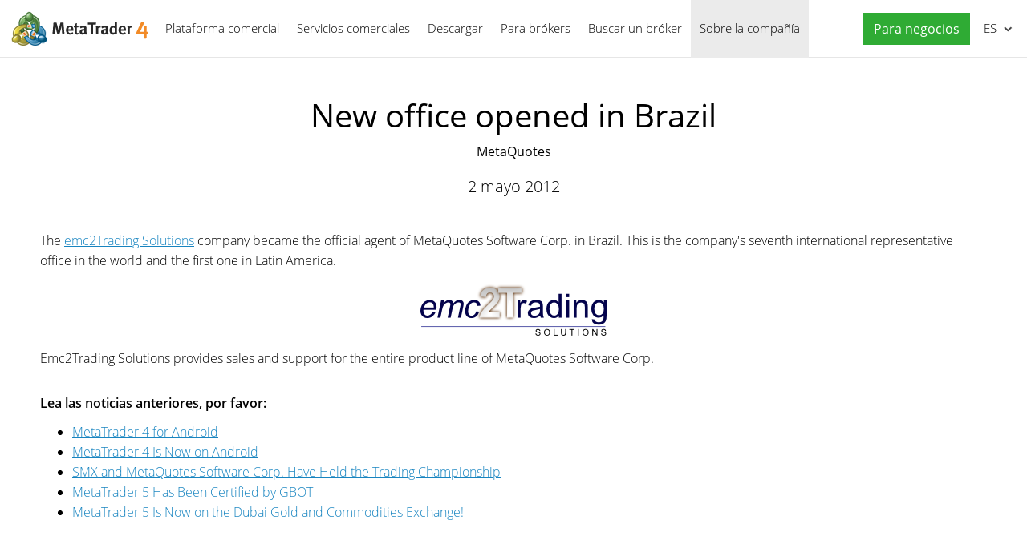

--- FILE ---
content_type: text/html; charset=utf-8
request_url: https://www.metatrader4.com/es/company/31
body_size: 4425
content:

<!DOCTYPE html>
<html lang="es">
<head>
    <meta http-equiv="X-UA-Compatible" content="IE=edge">
    <meta http-equiv="Content-Type" content="text/html; charset=utf-8">
    <title>New office opened in Brazil - MetaQuotes - sobre la compa&#241;&#237;a</title>
    <meta name="description" content="emc2Trading Solutions becomes the company&#39;s official agent in Brazil. - New office opened in Brazil - Sobre la compañía MetaQuotes">
    <meta property="og:url" content="https://www.metatrader4.com/es/company/31">
    <meta property="og:title" content="New office opened in Brazil">
    <meta property="og:description" content="emc2Trading Solutions becomes the company&#39;s official agent in Brazil.">
    <meta property="og:image" content="https://www.metatrader4.com/i/metatrader-4-logo-og.png">
    <meta property="og:type" content="article">
    <meta name="format-detection" content="telephone=no">
    <meta http-equiv="x-dns-prefetch-control" content="on" />
    <link rel="shortcut icon" href="/favicon.ico">
    
    <link rel="apple-touch-icon" href="/i/favicons/apple-touch-icon.png">
    <link rel="apple-touch-icon" href="/i/favicons/apple-touch-icon-precomposed.png">
    <link rel="apple-touch-icon" type="image/png" href="/i/favicons/apple-touch-icon-57x57.png" sizes="57x57">
    <link rel="apple-touch-icon" type="image/png" href="/i/favicons/apple-touch-icon-57x57-precomposed.png" sizes="57x57">
    <link rel="apple-touch-icon" type="image/png" href="/i/favicons/apple-touch-icon-60x60.png" sizes="60x60">
    <link rel="apple-touch-icon" type="image/png" href="/i/favicons/apple-touch-icon-60x60-precomposed.png" sizes="60x60">
    <link rel="apple-touch-icon" type="image/png" href="/i/favicons/apple-touch-icon-72x72.png" sizes="72x72">
    <link rel="apple-touch-icon" type="image/png" href="/i/favicons/apple-touch-icon-72x72-precomposed.png" sizes="72x72">
    <link rel="apple-touch-icon" type="image/png" href="/i/favicons/apple-touch-icon-76x76.png" sizes="76x76">
    <link rel="apple-touch-icon" type="image/png" href="/i/favicons/apple-touch-icon-76x76-precomposed.png" sizes="76x76">
    <link rel="apple-touch-icon" type="image/png" href="/i/favicons/apple-touch-icon-114x114.png" sizes="114x114" >
    <link rel="apple-touch-icon" type="image/png" href="/i/favicons/apple-touch-icon-114x114-precomposed.png" sizes="114x114" >
    <link rel="apple-touch-icon" type="image/png" href="/i/favicons/apple-touch-icon-120x120.png" sizes="120x120">
    <link rel="apple-touch-icon" type="image/png" href="/i/favicons/apple-touch-icon-120x120-precomposed.png" sizes="120x120">
    <link rel="apple-touch-icon" type="image/png" href="/i/favicons/apple-touch-icon-144x144.png" sizes="144x144">
    <link rel="apple-touch-icon" type="image/png" href="/i/favicons/apple-touch-icon-144x144-precomposed.png" sizes="144x144">
    <link rel="apple-touch-icon" type="image/png" href="/i/favicons/apple-touch-icon-152x152.png" sizes="152x152">
    <link rel="apple-touch-icon" type="image/png" href="/i/favicons/apple-touch-icon-152x152-precomposed.png" sizes="152x152">
    <link rel="apple-touch-icon" type="image/png" href="/i/favicons/apple-touch-icon-180x180.png" sizes="180x180">
    <link rel="apple-touch-icon" type="image/png" href="/i/favicons/apple-touch-icon-180x180-precomposed.png" sizes="180x180">
    
    <meta name="msapplication-config" content="none"/>
    <link href="/styles/all.dt137ac4a7675.css" type="text/css" rel="stylesheet" media="all">
    
    <!--[if lte IE 9]>
    <style type="text/css">
        html[lang="ja"] .header .menu>li>a{
            letter-spacing: -1.5px;
        }
    </style>
    <![endif]-->
    
    <link rel="canonical" href="https://www.metatrader4.com/es/company/31">
    <link rel="alternate" hreflang="en" href="https://www.metatrader4.com/en/company/31">
    <link rel="alternate" hreflang="es" href="https://www.metatrader4.com/es/company/31">
    <link rel="alternate" hreflang="fr" href="https://www.metatrader4.com/fr/company/31">
    <link rel="alternate" hreflang="ja" href="https://www.metatrader4.com/ja/company/31">
    <link rel="alternate" hreflang="pt" href="https://www.metatrader4.com/pt/company/31">
    <link rel="alternate" hreflang="ru" href="https://www.metatrader4.com/ru/company/31">
    <link rel="alternate" hreflang="zh" href="https://www.metatrader4.com/zh/company/31">
    
    <script type="text/javascript">
        var mqGlobal = {};
        mqGlobal.AddOnLoad = function(callback) {if (!this._onload) this._onload = [];this._onload[this._onload.length] = callback;};
        mqGlobal.AddOnReady = function (callback) { if (!this._onready) this._onready = []; this._onready[this._onready.length] = callback; };
        //---
        var replaceMt4DownloadLink = "https://download.mql5.com/cdn/web/metaquotes.software.corp/mt4/MetaTrader4.pkg.zip?utm_source=www.metatrader4.com&amp;amp;utm_campaign=download.mt4.macos";
        var replaceMt4DownloadLinkUtmSource = "www.metatrader4.com";
        var replaceMt4DownloadLinkUtmCampaign = "download";
        //---
        
        (function(a,e,f,g,b,c,d){a[b]||(a.FintezaCoreObject=b,a[b]=a[b]||function(){(a[b].q=a[b].q||[]).push(arguments)},a[b].l=1*new Date,c=e.createElement(f),d=e.getElementsByTagName(f)[0],c.async=!0,c.defer=!0,c.src=g,d&&d.parentNode&&d.parentNode.insertBefore(c,d))})
          (window,document,"script","/fz/core.js","fz");
        fz("register","website",{id:"qnlhlnetfifwnnfroedbtvafkmshgcbepu",trackLinks:true});
        
    </script>
    
    <script src="/js/all.dt13811caec15.js" defer="defer" type="text/javascript"></script>
    
  

  


</head>

<body itemscope="itemscope" itemtype="https://schema.org/WebPage">


<div class="cover ">
    

    <div class="header ">
        <a href="/es" class="logo"><img srcset="/i/metatrader-4-logo_2x.png 2x" src="/i/metatrader-4-logo.png" width="175" height="47" title="MetaTrader 4" alt="MetaTrader 4"></a>

        <ul class="menu" id="menu" itemscope itemtype="https://schema.org/SiteNavigationElement">
        <li class="menu__item menu__item_main">
            <a href="/es/trading-platform" itemprop="url">Plataforma comercial</a>
            <ul class="menu__dropdown">
                <li><a href="/es/trading-platform">MetaTrader 4</a></li>
                <li><a href="/es/download" itemprop="url">Descargar</a></li>
                <li class="splitted"><a href="/es/trading-platform/forex" itemprop="url">Fórex</a></li>
                <li><a href="/es/trading-platform/orders" itemprop="url">Comercio y órdenes</a></li>
                <li><a href="/es/trading-platform/technical-analysis" itemprop="url">Análisis técnico</a></li>
                <li><a href="/es/trading-platform/alerts-news" itemprop="url">Alertas y Noticias</a></li>
                <li><a href="/es/trading-platform/vps" itemprop="url">Hosting virtual (VPS)</a></li>
                <li><a href="/es/trading-platform/web-trading" itemprop="url">Web trading</a></li>

                <li class="menu__item menu__item_sub">
                    <a href="/es/automated-trading" itemprop="url">Trading algorítmico</a>
                    <ul class="menu__dropdown menu__dropdown_sub">
                        <li><a href="/es/automated-trading">Asesores e indicadores</a></li>
                        <li><a href="/es/automated-trading/robots-indicators" itemprop="url">Dónde conseguir un robot o indicador</a></li>
                        <li><a href="/es/automated-trading/mql4-ide" itemprop="url">Entorno MQL4 IDE</a></li>
                        <li><a href="/es/automated-trading/mql4-programming" itemprop="url">Programación en el lenguaje MQL4</a></li>
                        <li><a href="/es/automated-trading/metaeditor" itemprop="url">Editor de asesores MetaEditor</a></li>
                        <li><a href="/es/automated-trading/strategy-tester" itemprop="url">Simulador de estrategias comerciales</a></li>
                        <li class="splitted"><a href="https://www.mql4.com/en" target="_blank">MQL4.community</a></li>
                    </ul>
                </li>

                <li class="menu__item menu__item_sub">
                    <a href="/es/mobile-trading" itemprop="url">Trading móvil</a>
                    <ul class="menu__dropdown menu__dropdown_sub">
                        <li><a href="/es/mobile-trading">Tecnologías móviles MetaTrader 4</a></li>
                        <li class="splitted"><a href="/es/mobile-trading/iphone-ipad" itemprop="url">MetaTrader 4 iPhone/iPad</a></li>
                        <li><a href="/es/mobile-trading/android" itemprop="url">MetaTrader 4 Android OS</a></li>
                        <li class="splitted"><a href="/es/download" itemprop="url">Descargar</a></li>
                    </ul>
                </li>

                <li class=""><a href="/es/trading-platform/open-demo" itemprop="url">Abrir una cuenta demo</a></li>
                <li class="splitted"><a href="/es/trading-platform/help" itemprop="url">Guía de ayuda de MetaTrader 4</a></li>
                <li><a href="/es/releasenotes" itemprop="url">Últimas actualizaciones</a></li>
            </ul>
        </li><!--


        --><li class="menu__item menu__item_main">
            <a href="/es/market" itemprop="url">Servicios comerciales</a>
            <ul class="menu__dropdown">
                <li class="menu__item menu__item_sub">
                    <a href="/es/market" itemprop="url">Mercado</a>
                    <ul class="menu__dropdown menu__dropdown_sub">
                        <li><a href="/es/market">MetaTrader Market</a></li>
                        <li><a href="/es/market/robots-indicators" itemprop="url">Cómo comprar asesores o indicadores</a></li>
                    </ul>
                </li>

                <li class="menu__item menu__item_sub">
                    <a href="/es/signals" itemprop="url">Señales</a>
                    <ul class="menu__dropdown menu__dropdown_sub">
                        <li><a href="/es/signals">Señales Fórex y Copy Trading</a></li>
                        <li><a href="/es/signals/overview" itemprop="url">Encontrar una señal</a></li>
                        <li><a href="/es/signals/subscribe" itemprop="url">Cómo suscribirse a una señal</a></li>
                        <li><a href="/es/signals/providers" itemprop="url">Cómo convertirse en proveedor</a></li>
                    </ul>
                </li>
            </ul>
        </li><!--

        --><li class="menu__item menu__item_main menu__item menu__item_singled">
               <a href="/es/download" itemprop="url">Descargar</a>
           </li><!--

        --><li class="menu__item menu__item_main">
            <a href="/es/brokers" itemprop="url">Para brókers</a>
            <ul  class="menu__dropdown menu__dropdown_right">
                <li><a href="/es/brokers">MetaTrader 4 para brókeres</a></li>
                <li><a href="/es/brokers/api" itemprop="url">MetaTrader 4 API</a></li>
                <li><a href="/es/brokers/integration-plugins-feeds" itemprop="url">Integraciones, Complementos y Feeds</a></li>
            </ul>
        </li><!--


        --><li class="menu__item menu__item_main menu__item menu__item_singled">
               <a href="/es/find-broker" itemprop="url" id="menu-item-find-broker">Buscar un bróker</a>
           </li><!--

        --><li class="menu__item menu__item_main">
            <a href="/es/company" class='selected' itemprop="url">Sobre la compañía</a>
            <ul class="menu__dropdown menu__dropdown_right">
                <li><a href="/es/company">MetaQuotes Ltd</a></li>
                <li><a href="/es/company/contacts" itemprop="url">Contactos</a></li>
                <li><a href="https://www.metaquotes.net/en/legal" target="_blank">Legal</a></li>
            </ul>
        </li>


        <li class="menu__item menu__item_main menu__item_right menu__item_no-borders menu__item_singled">
            <a href="javascript:void(0)" id="chatBotBtn" class="chatbot-button" role="button" data-fz-event="Site Broker Form Header Request"><span class="button__get-trial">Para negocios</span></a><script type ="text/javascript">mqGlobal.AddOnReady(function () {chatBot.init('chatBotBtn');});</script>
            
        </li>

        </ul>

        <div class="sidebarToggleButton" id="sidebarToggleButton" onclick="Sidebar.Toggle();"><div></div></div>

        <ul class="langmenu" id="langmenu" onmousedown="LangMenu.Show(event);">
        <li><a href='/en/company/31'>English <abbr>EN</abbr></a></li><li class='selected'><a href='/es/company/31'>Español <abbr>ES</abbr></a></li><li><a href='/fr/company/31'>Français <abbr>FR</abbr></a></li><li><a href='/ja/company/31'>日本語 <abbr>JA</abbr></a></li><li><a href='/pt/company/31'>Português <abbr>PT</abbr></a></li><li><a href='/ru/company/31'>Русский <abbr>RU</abbr></a></li><li><a href='/zh/company/31'>中文 <abbr>ZH</abbr></a></li>
        </ul>
    </div>

    

    
    <div class="line top"></div>

    <h1 itemprop="name">New office opened in&nbsp;Brazil</h1>
    <h2>MetaQuotes</h2>

    <div class="entry"><p><meta itemprop="datePublished" content="2012-05-02" />2 mayo 2012</p></div>

    <div class="container" itemprop="text">
        <p>The <a target="_blank" title="emc2 Trading Solutions becomes the company's official agent in Brazil" href="https://www.emc2trading.com.br/" rel="nofollow">emc2Trading Solutions</a> company 
became the official agent of MetaQuotes Software Corp. in Brazil. This 
is the company's seventh international representative office in the world and the first one in Latin America.&nbsp;</p><p style="text-align: center;"><img style="vertical-align: middle;" alt="Emc2Trading Solutions becomes the company's official agent in Brazil" title="Emc2Trading Solutions becomes the company's official agent in Brazil" src="/c/3/0/LOGO_013__1.png" height="65" width="232"><br></p><p>Emc2Trading Solutions provides sales and support for the entire product line of MetaQuotes Software Corp.</p>
        
        
        
        <div class="previousNews">
        <b>Lea las noticias anteriores, por favor:</b>
        <ul>
        
            <li><a href="/es/company/30">MetaTrader&nbsp;4 for&nbsp;Android</a></li>
            <li><a href="/es/company/68">MetaTrader&nbsp;4 Is Now on&nbsp;Android</a></li>
            <li><a href="/es/company/29">SMX and MetaQuotes Software Corp. Have Held the Trading Championship</a></li>
            <li><a href="/es/company/90">MetaTrader&nbsp;5 Has Been Certified by&nbsp;GBOT</a></li>
            <li><a href="/es/company/91">MetaTrader&nbsp;5 Is Now on the Dubai Gold and Commodities Exchange!</a></li>
        </ul>
        </div>
        
    </div>

    <div class="line"></div>


    <div class="footer container">
        <ul class="links">
        
        <li><a href="/es/trading-platform">Plataforma comercial</a></li>
        <li><a href="/es/mobile-trading">Trading móvil</a></li>
        <li><a href="/es/market">Mercado</a></li>
        <li><a href="/es/signals">Señales</a></li>
        <li><a href="/es/automated-trading">Trading algorítmico</a></li>
        <li><a href="/es/download">Descargar</a></li>
        <li><a href="/es/brokers">Para brókers</a></li>
        <li><a href="/es/company">Sobre la compañía</a></li>
        <li><a target="_blank" href="https://www.metaquotes.net/en/legal">Legal</a></li>
            
        </ul>


        <div class="disclaimer">
            MetaQuotes se ocupa del desarrollo de software y no proporciona ningún servicio de inversión o corretaje en los mercados financieros
        </div>

        <div class="copyright">
            Copyright 2000-2026, <a href="https://www.metaquotes.net" target="_blank">MetaQuotes Ltd</a>
        </div>


        <script type="text/javascript">
            mqGlobal.AddOnReady(function ()
            {
                window.MqCookies = new MqCookie;
                MqCookies.init('www.metatrader4.com', null, null);
                
                if (/Trident|MSIE/.test(window.navigator.userAgent) === false)
                    FloatVerticalPanel('Esta página utiliza cookies. Aprenda más sobre ellas en nuestra <a href="https://www.metaquotes.net/en/legal/cookies" target="_blank">Política sobre Cookies</a>.', 'cookie_accept');
                    
            });
        </script>
    </div>
</div>

<script type="application/ld+json">
{
  "@context": "https://schema.org",
  "@type": "Organization",
  "name": "MetaTrader 4",
  "parentOrganization": "MetaQuotes Ltd",
  "legalName":"MetaTrader 4",
  "alternateName": "MT4",
  "brand": "MetaTrader 4",
  "url": "https://www.metatrader4.com",
  "logo": "https://www.metatrader4.com/i/metatrader-4-logo-og.png",
  "description": "MetaTrader 4 es una plataforma comercial gratuita destinada al comercio en el mercado Fórex. Amplias capacidades analíticas, un sistema de comercio flexible, trading algorítmico y móvil, un Mercado de robots comerciales e indicadores técnicos, hosting virtual incorporado y señales comerciales, ¡todo esto propone MetaTrader 4 a cada tráder!",
  "contactPoint": {
    "@type": "ContactPoint",
    "url":"https://www.metatrader4.com/es/company/contacts",
    "contactType": "customer service",
    "contactOption": "Chat",
    "areaServed": "Worldwide",
    "availableLanguage":["en","zh","es","fr","ja","pt","de"]}
  },
  "sameAs": [
    "https://www.youtube.com/user/MetaQuotesOfficial",
    "https://www.facebook.com/metatrader/"
   ]
}
</script>
    

</body>
</html>
<!-- Generated in 1.2573 ms -->

--- FILE ---
content_type: text/javascript; charset=utf-8
request_url: https://www.metatrader4.com/js/all.dt13811caec15.js
body_size: 14149
content:
function $(a){return document.getElementById(a)}
function Core(){this.StopProp=function(a){(a=a||window.event)&&a.stopPropagation?a.stopPropagation():window.event&&window.event.cancelBubble&&(window.event.cancelBubble=!0)};this.AddHandler=function(a,b,e){a.attachEvent?a.attachEvent("on"+b,e):a.addEventListener&&a.addEventListener(b,e,!1)};this.addAncersToH3=function(){for(var a=document.getElementsByTagName("h3"),b=0;b<a.length;b++){var e=a[b].getAttribute("id");if(e){var c=document.createElement("a");c.innerHTML="#";c.setAttribute("href","#"+e);
c.className="anchor";a[b].insertBefore(c,null)}}};this.IsTouchDevice=function(){return"ontouchstart"in window||0<navigator.MaxTouchPoints||0<navigator.msMaxTouchPoints};this.IsMobileUserAgent=function(){return/Android|webOS|iPhone|iPad|iPod|BlackBerry|IEMobile|Opera Mini|Tablet|Mobile/i.test(navigator.userAgent)}}Core=new Core;
var ieVersion=function(){for(var a=3,b=document.createElement("div"),e=b.getElementsByTagName("i");b.innerHTML="\x3c!--[if gt IE "+ ++a+"]><i></i><![endif]--\x3e",e[0];);return 4<a?a:void 0}(),supportsCssProp=function(){var a=document.createElement("div"),b="Khtml Ms O Moz Webkit ms".split(" ");return function(e){if(e in a.style)return e;e=e.replace(/^[a-z]/,function(f){return f.toUpperCase()});for(var c=b.length;c--;)if(b[c]+e in a.style)return b[c]+e;return!1}}();
function getElementsByClass(a,b){if(document.getElementsByClassName)return(b||document).getElementsByClassName(a);b=b||document;b=b.getElementsByTagName("*");var e=b.length;a=a.split(/\s+/);var c=a.length,f=[],h,g;for(h=0;h<e;h++)for(g=0;g<c;g++)if(-1!=b[h].className.search("\\b"+a[g]+"\\b")){f.push(b[h]);break}return f}
function setSelectionRange(a,b,e){a.setSelectionRange?(a.focus(),a.setSelectionRange(b,e)):a.createTextRange&&(a=a.createTextRange(),a.collapse(!0),a.moveEnd("character",e),a.moveStart("character",e),a.select())}function setCursor(a,b){setSelectionRange(a,b,b)}[].indexOf||(Array.prototype.indexOf=function(a){for(var b=this.length;b--&&this[b]!==a;);return b});function typeOf(a){return"object"==typeof a?a.length?"array":"object":typeof a}
function S4(){return(65536*(1+Math.random())|0).toString(16).substring(1)}function guid(){return S4()+S4()+"-"+S4()+"-"+S4()+"-"+S4()+"-"+S4()+S4()+S4()}Class=function(a,b,e){if(a.className){var c=a.className.split(" "),f;var h=0;for(f=c.length;h<f;++h)if(c[h]==b){e&&(c.splice(h,1),a.className=c.join(" "));return}e||(c.push(b),a.className=c.join(" "))}else e||(a.className=b)};
function getUrlParam(a){a=a.replace(/[\[]/,"\\[").replace(/[\]]/,"\\]");a=(new RegExp("[\\?&]"+a+"=([^&#]*)")).exec(window.location.href);return null==a?"":a[1]}function setUrlParam(a,b){document.location.search=changeUrlParamsString(document.location.search,a,b)}
function changeUrlParamsString(a,b,e){var c=!1;e||(c=!0);b=encodeURI(b);e=encodeURI(e);0==a.indexOf("?")&&(a=a.substr(1));a=a.split("&");for(var f=a.length,h;f--;)if(h=a[f].split("="),h[0]==b){if(c){a.splice(f,1);break}h[1]=e;a[f]=h.join("=");break}0>f&&(a[a.length]=[b,e].join("="));return a.join("&")}function isHttps(){return"https:"==window.location.protocol}String.prototype.startsWith=function(a){return this.substring(0,a.length)==a};
String.prototype.trim=function(){return this.replace(/^\s\s*/,"").replace(/\s\s*$/,"")};String.prototype.ltrim=function(){return this.replace(/^\s+/,"")};String.prototype.rtrim=function(){return this.replace(/\s+$/,"")};String.prototype.fulltrim=function(){return this.replace(/(?:(?:^|\n)\s+|\s+(?:$|\n))/g,"").replace(/\s+/g," ")};function getFileExtension(a){return/[.]/.exec(a)?/[^.]+$/.exec(a)[0]:void 0}
function createElement(a,b,e){b=document.createElement(b);if(e)for(key in e)"name"==key?b.setAttribute("name",e[key]):"className"==key?b.className=e[key]:-1!=key.indexOf("style")?alert("Invalid argument - style"):b[key]=e[key];a&&a.appendChild(b);return b}function prependElement(a,b){a.childNodes&&0<a.childNodes.length?a.insertBefore(b,a.childNodes[0]):a.appendChild(b)}function insertAfter(a,b,e){e&&e.nextSibling||a.appendChild(b);a.insertBefore(b,e.nextSibling)}
function injectIframe(a,b){var e=document.createElement("iframe");e.marginHeight="0";e.marginWidth="0";e.frameBorder="0";e.scrolling="no";a.appendChild(e);e.width="100%";e.height="100%";a=e.document;e.contentDocument?a=e.contentDocument:e.contentWindow&&(a=e.contentWindow.document);a.open();a.writeln(b);a.close()}function encodeHtml(a){if(!a)return a;a=a.replace(/&/g,"&amp;");a=a.replace(/>/g,"&gt;");return a=a.replace(/</g,"&lt;")}
function stripHtml(a){var b=document.createElement("DIV");b.innerHTML=a;return b.textContent||b.innerText}function GetDate(a){var b=new Date(1E3*a);a=""+b.getFullYear();a+="."+(8<b.getUTCMonth()?b.getUTCMonth()+1:"0"+(b.getUTCMonth()+1));return a+="."+(9<b.getUTCDate()?b.getUTCDate():"0"+b.getUTCDate())}
function GetDateTime(a){var b=new Date(1E3*a);a=""+b.getFullYear();a+="."+(8<b.getUTCMonth()?b.getUTCMonth()+1:"0"+(b.getUTCMonth()+1));a+="."+(9<b.getUTCDate()?b.getUTCDate():"0"+b.getUTCDate());a+=" "+(9<b.getUTCHours()?b.getUTCHours():"0"+b.getUTCHours());return a+=":"+(9<b.getUTCMinutes()?b.getUTCMinutes():"0"+b.getUTCMinutes())}
function objectEquals(a,b){for(var e in a)if(a.hasOwnProperty(e)&&(!b.hasOwnProperty(e)||a[e]!=b[e]))return!1;for(e in b)if(b.hasOwnProperty(e)&&(!a.hasOwnProperty(e)||a[e]!=b[e]))return!1;return!0}function toggleBlock(a){"none"==a.style.display?a.style.display=a.oldDisplay?a.oldDisplay:"block":(a.oldDisplay=a.style.display,a.style.display="none")}function toggle(a){toggleBlock($(a))}
function getFirstChildElement(a){if(!a&&1!=a.nodeType)return null;for(a=a.firstChild;a&&1!=a.nodeType;)a=a.nextSibling;return a}function setHotKeysPaginator(a,b,e){(""==a?document:document.getElementById(a)).onkeydown=function(c){c=window.event?window.event:c;var f=c.target?c.target:window.event.srcElement;c.ctrlKey&&"INPUT"!=f.tagName&&"TEXTAREA"!=f.tagName&&(37==c.keyCode&&""!=b?location.href=b:39==c.keyCode&&""!=e&&(location.href=e))}}
function HashparamsContainer(){this.prototype=Object;var a=[],b=[],e=0,c="",f=function(){b=[];a=[];e=location.href.indexOf("#!");if(-1!=e&&location.href.length!=e+2){var g=location.href.substring(e+2),l=g.indexOf("#");-1!=l&&(c=g.substring(l),g=g.substring(0,l));g=g.split("&");for(l=0;l<g.length;l++){var p=g[l].split("=");a.push(decodeURIComponent(p[0]));1==p.length?b.push(null):b.push(decodeURIComponent(p[1]))}}};f();window.addEventListener&&window.addEventListener("hashchange",f,!1);var h=function(){for(var g=
"",l=0;l<a.length;l++)0<g.length&&(g+="&"),g+=encodeURIComponent(a[l]),b[l]&&0<b[l].toString().length&&(g+="="+encodeURIComponent(b[l].toString()));return g};this.Get=function(g){g=a.indexOf(g);return-1==g?null:b[g]};this.GetDefaultHash=function(){return c};this.Set=function(g,l){var p=a.indexOf(g);-1==p?(a.push(g),b.push(l)):b[p]=l;document.location=document.location.pathname+"#!"+h()};this.Remove=function(g){g=a.indexOf(g);-1!=g&&(b.splice(g,1),a.splice(g,1),(g=h())?document.location=document.location.pathname+
"#!"+g:document.location.hash="")};this.Clear=function(){b=[];a=[];document.location=document.location.pathname+"#"};this.Count=function(){return a.length}}window.hashParams=new HashparamsContainer;
function getWindowSize(){var a=0,b=0;"number"==typeof window.innerWidth?(a=window.innerWidth,b=window.innerHeight):document.documentElement&&(document.documentElement.clientWidth||document.documentElement.clientHeight)?(a=document.documentElement.clientWidth,b=document.documentElement.clientHeight):document.body&&(document.body.clientWidth||document.body.clientHeight)&&(a=document.body.clientWidth,b=document.body.clientHeight);return{width:a,height:b}}
function getDocumentBodySize(){var a=0,b=0;"number"==typeof(document.body&&document.body.scrollWidth)?(a=document.body.scrollWidth,b=document.body.scrollHeight):document.documentElement&&(document.documentElement.clientWidth||document.documentElement.clientHeight)?(a=document.documentElement.clientWidth,b=document.documentElement.clientHeight):document.body&&(document.body.clientWidth||document.body.clientHeight)&&(a=document.body.clientWidth,b=document.body.clientHeight);return{width:a,height:b}}
function getWindowScroll(){var a=0,b=0;"number"==typeof window.pageYOffset?(b=window.pageYOffset,a=window.pageXOffset):document.body&&(document.body.scrollLeft||document.body.scrollTop)?(b=document.body.scrollTop,a=document.body.scrollLeft):document.documentElement&&(document.documentElement.scrollLeft||document.documentElement.scrollTop)&&(b=document.documentElement.scrollTop,a=document.documentElement.scrollLeft);return{top:b,left:a}}
function getOffsetSum(a){for(var b=0,e=0;a;)b+=parseFloat(a.offsetTop),e+=parseFloat(a.offsetLeft),a=a.offsetParent;return{top:Math.round(b),left:Math.round(e)}}function getOffsetRect(a){a=a.getBoundingClientRect();var b=document.body,e=document.documentElement;return{top:Math.round(a.top+(window.pageYOffset||e.scrollTop||b.scrollTop)-(e.clientTop||b.clientTop||0)),left:Math.round(a.left+(window.pageXOffset||e.scrollLeft||b.scrollLeft)-(e.clientLeft||b.clientLeft||0))}}
function getOffset(a){return a.getBoundingClientRect?getOffsetRect(a):getOffsetSum(a)}function getElementSize(a){return{width:a.clientWidth||a.offsetWidth,height:a.clientHeight||a.offsetHeight}}function dateToString(a,b,e){var c=a.getDate(),f=a.getMonth()+1;c=""+a.getFullYear()+"-"+(9>=f?"0"+f:f)+"-"+(9>=c?"0"+c:c);b&&(b=a.getHours(),f=a.getMinutes(),c+=" "+(9>=b?"0"+b:b)+":"+(9>=f?"0"+f:f),e&&(a=a.getSeconds(),c+=":"+(9>=a?"0"+a:a)));return c}
function tooltip(a,b,e,c,f){a.timeoutID&&clearTimeout(a.timeoutID);var h=S4(),g=createElement(document.body,"div",{id:"tooltip_"+h,className:"customTooltip"});h=createElement(g,"div",{id:"tooltipContent_"+h,className:"customTooltipContent"});var l;supportsCssProp("transform")&&(l=createElement(g,"span",{className:"tooltipCorner"}));g.hovered=!1;g.onmouseover=function(){this.hovered=!0};g.onmouseout=function(){var m=this;m.hovered=!1;setTimeout(function(){if(!0!==m.hovered)try{c&&c(m),$(m.id)&&document.body.removeChild(m)}catch(k){window.console&&
window.console.log&&window.console.log(k.message)}},300)};"string"==typeOf(b)?h.innerHTML+=b:"object"==typeOf(b)&&h.appendChild(b);var p=getOffset(a);p.realLeft=p.left;a.tooltipContainer=g;a.onmouseout=function(){clearTimeout(a.timeoutID);setTimeout(function(){if(1!=g.hovered)try{c&&c(g),document.body.removeChild(g)}catch(m){window.console&&window.console.log&&window.console.log(m.message)}},300)};a.timeoutID=setTimeout(function(){g.style.display="block";g.style.top=p.top+30+"px";g.style.maxWidth=
document.body.offsetWidth-10+"px";var m=g.style,k=p.left-.2*g.clientWidth;k=Math.max(10,k);k=Math.min(k,document.body.offsetWidth-5-g.clientWidth);m.left=k+"px";g.offsetHeight+p.top>document.body.offsetHeight&&(g.style.top=p.top-20-g.offsetHeight+"px",Class(l,"bottomCorner"));l&&(m=l.style,k=a.clientWidth/2+p.left-g.offsetLeft-7,k=Math.min(g.clientWidth-15,k),k=Math.max(5,k),m.left=k+"px");setOpacity(g,.01);fade(g,1,200,20);e&&e(g)},f||500);return h.id}
function setOpacity(a,b){a.style.opacity=b;a.style.MozOpacity=b;a.style.KhtmlOpacity=b;a.style.filter="alpha(opacity="+100*b+");"}
function animate(a,b,e,c,f,h,g,l,p,m){b=supportsCssProp(b)||b;if(c!=f){0!=p&&p||(p=1E-7);m||=0;var k=supportsCssProp("transition");if(k){var t={marginLeft:"margin-left",marginRight:"margin-right",paggingLeft:"pagging-left",paggingRight:"pagging-right"}[b]||b;a.style[k]="none";a.style[b]=c+e;setTimeout(function(){a.style[k]=t+" "+g/1E3+"s "+(p&&0!=p?" ease":" linear")+(0<h?" "+h/1E3+"s":"");a.style[b]=f+e},1);setTimeout(function(){a.style[k]="none"},g+h+10)}else for(var r=0,q=f-c,n=q!=Math.abs(q),
v=r=0;v<=l;v++)setTimeout(function(){var w=q*Math.pow(r/q,1/p);0!=m&&(w+=Math.sin(Math.PI*r/q)*r*m);a.style[b]=w+c+e;r=1==n?Math.max(r+Math.floor(q/l),q):Math.min(r+Math.ceil(q/l),q)},v/l*g+h)}}function fade(a,b,e,c){if("in"==b||0==b)b=0;else if("out"==b||1==b)b=1;else return;for(var f=0,h=0;1>=h;h+=1/c)setTimeout(function(){setOpacity(a,1==b?f:1-f);f+=1/c;f=Math.round(100*f)/100},h*e);setTimeout(function(){setOpacity(a,1==b?1:0)},e)}
function apearBlockVertical(a,b,e,c,f,h){h||=.5;f||=20;c||=200;var g=createElement(null,"div");g.style.overflow="hidden";g.style.height=0;g.style.visibility="hidden";setOpacity(a,0);g.appendChild(a);a.style.display="block";1==e?prependElement(b,g):e&&e.tagName?b.insertBefore(g,e):b.appendChild(g);animate(g,"height","px",0,g.scrollHeight,0,c,f,h);setTimeout(function(){g.style.display="none";b.insertBefore(a,g);b.removeChild(g);fade(a,"out",200,20)},c)}
function disapearBlockVertical(a,b,e,c,f){f||=.5;c||=20;e||=200;var h=a.parentNode,g=createElement(null,"div");g.style.overflow="hidden";h.insertBefore(g,a);g.appendChild(a);var l=g.scrollHeight;g.style.height=l+"px";fade(a,"in",200,20);setTimeout(function(){animate(g,"height","px",l,0,0,e,c,f)},200);setTimeout(function(){b||(a.style.display="none",h.insertBefore(a,g));g.parentNode.removeChild(g)},e+500)}
function onReadyGlobalCallback(){if(mqGlobal&&mqGlobal._onready)for(var a=0;a<mqGlobal._onready.length;a++)mqGlobal._onready[a]()}var windowOldOnLoadGlobalCallback=window.onload;window.onload=onLoadGlobalCallback;function onLoadGlobalCallback(){if(mqGlobal&&mqGlobal._onload)for(var a=0;a<mqGlobal._onload.length;a++)mqGlobal._onload[a]();windowOldOnLoadGlobalCallback&&windowOldOnLoadGlobalCallback()}
if(document.addEventListener)document.addEventListener("DOMContentLoaded",onReadyGlobalCallback||function(){},!1);else{var d=window.document,done=!1,init=function(){done||(done=!0,onReadyGlobalCallback&&onReadyGlobalCallback())};(function b(){try{d.documentElement.doScroll("left")}catch(e){setTimeout(b,50);return}init()})();d.onreadystatechange=function(){"complete"==d.readyState&&(d.onreadystatechange=null,init())}}window.isWindowActive=!1;
(function(){function a(f){f=f||window.event;window.isWindowActive="focus"==f.type||"focusin"==f.type?!0:"blur"==f.type||"focusout"==f.type?!1:this[b]?!1:!0}var b,e={hidden:"visibilitychange",mozHidden:"mozvisibilitychange",webkitHidden:"webkitvisibilitychange",msHidden:"msvisibilitychange",oHidden:"ovisibilitychange"};for(b in e)if(e.hasOwnProperty(b)&&b in document){var c=e[b];break}c?(window.isWindowActive=this[b]?!1:!0,document.addEventListener(c,a)):ieVersion&&9>=ieVersion?document.onfocusin=
document.onfocusout=a:window.onfocus=window.onblur=a})();
(function(){function a(f){var h=$(f),g=$("__srte_"+f);if(h&&g){var l=function(t){return function(r){c.Flush(t)}};h=function(t){return function(r){(r=r||window.event)&&r.preventDefault&&r.preventDefault();r&&r.stopPropagation&&r.stopPropagation();r&&r.cancelBubble&&(r.cancelBubble=!0);return!1}};g.onkeyup=g.onChange=function(){l(f)()};if(g.addEventListener){for(var p="copy paste keypress input textInput blur change DOMNodeInserted".split(" "),m=["drop"],k=0;k<p.length;k++)g.addEventListener(p[k],l(f),
!0);for(p=0;p<m.length;p++)g.addEventListener(m[p],h(f),!0)}}}var b="contentEditable"in document.documentElement,e=navigator.userAgent;0<=e.indexOf("Android")&&2.3>=parseFloat(e.slice(e.indexOf("Android")+8))&&(b=!1);if(b){var c=window.SmallRTE={};c.Clear=function(f){c.SetContent(f,"<br>")};c.SetContent=function(f,h){var g=$(f);f=$("__srte_"+f);h+="<br>";g&&(g.value=h);f&&(f.innerHTML=h)};c.GetContent=function(f){return(f=$(f))?f.value:null};c.isEmpty=function(f){(f=c.GetContent(f))&&(f=f.replace(/<(?!img|embed)[^>]+>|&nbsp;/gi,
""));return!f};c.GetEditor=function(f){return $("__srte_"+f)};c.Flush=function(f){var h=$(f);f=$("__srte_"+f);h&&f&&(h.value=f.innerHTML)};c.Focus=function(f){var h=$("__srte_"+f);h&&(h.focus(),document.createRange?(f=document.createRange(),f.selectNodeContents(h),f.collapse(!1),h=window.getSelection(),h.removeAllRanges(),h.addRange(f)):document.selection&&(f=document.body.createTextRange(),f.moveToElementText(h),f.collapse(!1),f.select()))};c.Init=function(){if(window.SimpleRte)for(var f=0;f<window.SimpleRte.length;f++){var h=
window.SimpleRte[f],g=$(h.id),l=createElement(null,"div",{id:"__srte_"+h.id,contentEditable:"true",className:"smallEditor"});l.style.width=g.style.width;l.style.height=g.style.height;insertAfter(g.parentNode,l,g);g.style.display="none";a(h.id);c.SetContent(g.id,g.value)}}}})();
(function(){var a=window.MQTE={},b=window.MQRTE,e=window.SmallRTE;mqGlobal.AddOnReady(function(){b&&b.Init(window);e&&e.Init()});a.Focus=function(c){b&&b.Editor(c)?b.Focus(c):e&&e.GetEditor(c)?e.Focus(c):(c=$(c))&&c.focus&&c.focus()};a.GetContent=function(c){return b&&b.Editor(c)?b.GetContent(c):e&&e.GetEditor(c)?e.GetContent(c):(c=$(c))?c.value:null};a.SetContent=function(c,f){if(b&&b.Editor(c))b.SetContent(c,f);else if(e&&e.GetEditor(c))e.SetContent(c,f);else if(c=$(c))c.value=f};a.InsertContent=
function(c,f,h){if(b&&b.Editor(c))b.InsertContent(c,f,h);else if(e&&e.GetEditor(c))e.SetContent(c,f);else if(c=$(c))c.value=f};a.Clear=function(c){if(b&&b.Editor(c))b.Clear(c);else if(e&&e.GetEditor(c))e.Clear(c);else if(c=$(c))c.value=c.innerHTML=""};a.IsEmpty=function(c){return b&&b.Editor(c)?b.isEmpty(c):e&&e.GetEditor(c)?e.isEmpty(c):(c=$(c))?0==c.value.fulltrim().length:!0};a.MarkUnchanged=function(c){b&&b.Editor(c)&&b.MarkUnchanged(c)};a.Changed=function(c){return b&&b.Editor(c)?b.Changed(c):
!1};a.Highlight=function(c,f){return b?b.highlight(c,f):f};a.Flush=function(c){b&&b.Editor(c)?b.Flush(c):e&&e.GetEditor(c)&&e.Flush(c)};a.HotKey=function(c,f,h,g,l,p){b&&b.Editor(c)&&b.HotKey(c,f,h,g,l,p)};a.SetValidationClass=function(c,f){var h=$(c);if(h)if(b&&b.Editor(c))for(c=h.parentNode;c;){if(f){if("dalet-editor"==c.className){c.className="dalet-editor field-validation-error";break}}else if(c.className&&-1!=c.className.indexOf("field-validation-error")){f=c.className.split(" ");h=[];for(var g in f)"field-validation-error"!=
f[g]&&h.push(f[g]);c.className=h.join(" ");break}c=c.parentNode}else if(e&&e.GetEditor(c)){if(c=e.GetEditor(c))if(f)"smallEditor"==c.className&&(c.className="smallEditor field-validation-error");else if(c.className&&-1!=c.className.indexOf("field-validation-error")){f=c.className.split(" ");h=[];for(g in f)"field-validation-error"!=f[g]&&h.push(f[g]);c.className=h.join(" ")}}else"DIV"==h.parentNode.nodeName&&-1<h.parentNode.className.indexOf("inputWrapper")?Class(h.parentNode,"field-validation-error",
!f):Class(h,"field-validation-error",!f)}})();function doPost(a,b){try{if(a=a||window.event)a.preventDefault?a.preventDefault():a.returnValue=!1;b+=-1<b.indexOf("?")?"&uniqt="+(new Date).getTime():"?uniqt="+(new Date).getTime();var e=createElement(document.body,"form",{action:b,method:"post",target:"_top"});e.style.position="absolute";e.style.left="-5000px";e.submit()}catch(c){alert("action failed: "+c)}}
var MqCookie=function(){var a=this;this.domain=this.defaultValue="";this.onSyncCallback=void 0;this.httpStorage=function(b,e,c){if("undefined"!=typeof e){c=c||{};var f=c.expires;if("number"==typeof f&&f){var h=new Date;h.setTime(h.getTime()+1E3*f);f=c.expires=h}f&&f.toUTCString&&(c.expires=f.toUTCString());e=encodeURIComponent(e);b=b+"="+e;for(var g in c)c.hasOwnProperty(g)&&(b+="; "+g,e=c[g],!0!==e&&(b+="="+e));document.cookie=b}else return(c=document.cookie.match(new RegExp("(?:^|; )"+b.replace(/([\.$?*|{}\(\)\[\]\\\/\+^])/g,
"\\$1")+"=([^;]*)")))?decodeURIComponent(c[1]):void 0};this.init=function(b,e,c){a.defaultValue=e;a.domain=b;a.onSyncCallback=c;window.location.hostname.lastIndexOf(".")}};
function FloatVerticalPanel(a,b){function e(){var f=new Date(Date.now()+31536E6);MqCookies.httpStorage(b,"1",{expires:f,Domain:"."+MqCookies.domain,Path:"/"});c.parentNode.removeChild(c);document.body.style.paddingBottom=0}if("1"===MqCookies.httpStorage(b))return!1;var c=createElement(document.body,"div",{className:"float-vertical-panel",id:"float-vertical-panel",innerHTML:a});c.innerHTML=a;a=createElement(c,"span",{className:"float-vertical-panel__cross"});window.setTimeout(function(){var f=c.offsetHeight;
1<f&&(document.body.style.paddingBottom=f-1+"px")},500);Core.AddHandler(a,"click",e);Core.AddHandler(a,"touchend",e);return!0};(function(){function a(){var k=m.shift();if(k)return k;try{if(window.XMLHttpRequest)k=new XMLHttpRequest;else if(window.ActiveXObject)try{k=new ActiveXObject("Msxml2.XMLHTTP")}catch(t){k=new ActiveXObject("Microsoft.XMLHTTP")}}catch(t){k=null}return k}function b(k){var t,r={};if(!k)return r;k=k.split("\n");for(t=k.length-1;0<=t;--t){var q=k[t].split(":");2==q.length&&(r[q[0].toLowerCase().replace(/^\s+|\s+$/g,"")]=q[1].replace(/^\s+|\s+$/g,""))}return r}function e(k,t,r,q,n){var v;(v=k.onrequestready)||
(v=k.onready);var w=k.onendrequest;try{w&&w.call(k,t,r,q,b(n)),v&&v.call(k,t,r,q,b(n))}catch(x){alert(x.message)}}function c(k,t){if(t){try{var r=k.status}catch(y){}try{var q=k.responseText}catch(y){}try{var n=k.responseXML}catch(y){}try{var v=k.statusText}catch(y){}try{var w=k.getAllResponseHeaders()}catch(y){}switch(r){case 200:if(w){e(t,q,n,v,w);break}else r=0,v="";default:k=r;(r=t.onrequesterror)||(r=t.onerror);var x=t.onendrequest;try{x&&x.call(t,q,n,k,b(w)),r&&r.call(t,k,q,n,v,b(w))}catch(y){alert(y.message)}}}}
function f(k){var t,r=[];if(k instanceof Array){var q=0;for(t=k.length;q<t;++q)r.push([k[q][0],encodeURIComponent(k[q][1])].join("="))}else for(q in k)r.push([q,encodeURIComponent(k[q])].join("="));return r.join("&")}function h(k,t){function r(w,x){q.push("--");q.push(t);q.push('\r\nContent-Disposition: form-data; name="');q.push(w);q.push('"');x.filename&&(q.push(';filename="'),q.push(x.filename),q.push('"'));q.push("\r\n\r\n");x.value?q.push(x.value):q.push(x);q.push("\r\n")}var q=[],n;if(k instanceof
Array){var v=0;for(n=k.length;v<n;++v)r(k[v][0],k[v][1])}else for(v in k)r(v,k[v]);q.push("--");q.push(t);q.push("--\r\n");return q.join("")}function g(k,t){var r=k.ownerDocument.createElement("iframe"),q,n=["upload_frame",Math.random()].join("_");(q=r.style).position="absolute";q.left=q.top="-30000px";r.name=n;r.id=n;k.parentNode.insertBefore(r,k);k.target=n;(q=k.ownerDocument.parentWindow)||(q=k.ownerDocument.defaultView);q.frames[n].name!=n&&(q.frames[n].name=n);r.onload=function(){try{e(t,this.contentWindow.document.body.innerHTML,
this.contentWindow.document,null,"")}catch(v){alert("call_onready error: "+v)}};k.submit();t&&t.onbeginrequest&&t.onbeginrequest.call(t,k)}function l(k){return{ajax:k,timeout:setTimeout(function(){k.abort()},24E4)}}var p=window.Ajax={},m=[];p.get=function(k,t,r){var q=a(),n=l(q);if(q){r&&r.onbeginrequest&&r.onbeginrequest.call(r,q);t=f(t);var v=-1==k.indexOf("?")?"?":"&";q.open("get",t?[k,t].join(v):k,!0);q.setRequestHeader("X-Requested-With","XMLHttpRequest");q.onreadystatechange=function(){switch(q.readyState){case 4:n&&
(clearTimeout(n.timeout),n=n.ajax=null),c(q,r),q.abort(),m.push(q)}};try{q.send("")}catch(w){return!1}return n}onerror&&onerror()};p.post=function(k,t,r,q){var n=a(),v=l(n);n.open("post",k,!0);n.setRequestHeader("X-Requested-With","XMLHttpRequest");r?(n.setRequestHeader("Content-Type","multipart/form-data; boundary=AJAX----FORM"),t=h(t,"AJAX----FORM")):(n.setRequestHeader("Content-Type","application/x-www-form-urlencoded"),t=f(t));n.onreadystatechange=function(){switch(n.readyState){case 4:v&&(clearTimeout(v.timeout),
v=v.ajax=null),c(n,q),n.abort(),m.push(n)}};q&&q.onbeginrequest&&q.onbeginrequest.call(q,n);try{n.send(t)}catch(w){return!1}return v};p.form=function(k,t){for(var r=[],q=k.elements,n=0,v=q.length;n<v;++n){var w=q[n];switch(w.type.toLowerCase()){case "file":return g(k,t),!1;case "text":case "email":case "tel":case "number":case "password":case "hidden":case "submit":case "image":w.name&&r.push([w.name,w.value]);continue;case "checkbox":case "radio":w.name&&w.checked&&r.push([w.name,w.value?w.value:
"on"]);continue}"TEXTAREA"==w.nodeName&&w.name?r.push([w.name,w.value]):"SELECT"==w.nodeName&&w.name&&r.push([w.name,w.value])}"post"==k.method.toLowerCase()?p.post(k.action,r,"multipart/form-data"==k.enctype,t):p.get(k.action,r,t)};p.stop=function(k){var t;k&&(t=k.ajax)&&(clearTimeout(k.timeout),t.onreadystatechange=null,t.abort())};p.url=function(k,t){k=k.split("?")[0];t=f(t);return[k,t].join("?")}})();function removePre(a){a=a.replace(/<pre[^>]*>/i,"");return a=a.replace(/<\/pre>/i,"")}
function CMenu(){var a=null,b=null;this.Init=function(){b=a=null;if(window.menu){var e=Core.IsTouchDevice()||Core.IsMobileUserAgent(),c=menu.getElementsByTagName("LI"),f;for(f in c)c.hasOwnProperty(f)&&null!==c[f]&&c[f].className&&null!==c[f].className&&"splitted"!==c[f].className&&(e&&0>c[f].className.indexOf("menu__item_singled")?0>c[f].className.indexOf("menu__item_dropdown")&&Core.AddHandler(c[f],"click",function(){menu.className="menu menu_hovered"}):(Core.AddHandler(c[f],"mouseover",function(){menu.className=
"menu menu_hovered"}),Core.AddHandler(c[f],"mouseout",function(){menu.className="menu"})),function(h){if(e&&0>h.className.indexOf("menu__item_singled")){Core.AddHandler(h,"click",function(l){Menu.ShowOnClick(l,h)});Core.AddHandler(window.document,"click",function(){Menu.HideOnClick(h)});var g=h.getElementsByTagName("A");void 0!==g&&(g[0].href="javscript:void(0)",g[0].onclick=function(){return!1})}else Core.AddHandler(h,"mouseover",function(){Menu.Show(h)}),Core.AddHandler(h,"mouseout",function(){Menu.Hide(h)})}(c[f]))}};
this.Show=function(e){Class(e,"menu__item_hovered",!1);Class(menu,"menu_hovered",!1)};this.Hide=function(e){Class(e,"menu__item_hovered",!0);Class(menu,"menu_hovered",!0)};this.ShowOnClick=function(e,c){var f=0<=c.className.indexOf("menu__item_sub");a!==c&&b!==c&&this.HideOnClick();0>c.className.indexOf("menu__item_hovered")?f?(this.Show(c),this.Show(c.parentNode&&c.parentNode.parentNode),b=c,a=c.parentNode&&c.parentNode.parentNode):(this.Show(c),a=c):null!==b&&b===c?(this.Hide(b),this.Show(a),b=
null):(this.Hide(c),a=null);Core.StopProp(e)};this.HideOnClick=function(){null!==a&&(this.Hide(a),a=null);null!==b&&(this.Hide(b),b=null)}}var Menu=new CMenu;
function LangMenu(){var a,b;this.Init=function(){if(null==a){a=$("langmenu");var e=a.getElementsByTagName("LI"),c;for(c in e)if(e[c].childNodes&&e[c].childNodes[0])if("selected"===e[c].className)e[c].childNodes[0].onclick=function(h){return!1},e[c].childNodes[0].onmousedown=function(h){"langmenu dropped"===a.className&&(LangMenu.Hide(),Core.StopProp(h))};else{e[c].childNodes[0].setAttribute("unselectable",!0);var f=e[c].childNodes[0].getElementsByTagName("ABBR");f&&f[0]&&f[0].setAttribute("unselectable",
!0);e[c].childNodes[0].onmousedown=function(h){h=h||window.event;h.preventDefault&&h.preventDefault()}}b=document.createElement("input");b.type="checkbox";b.className="blurHandler";b.onblur=function(){LangMenu.Hide()};a.appendChild(b)}};this.Show=function(e){e=e||window.event;e.preventDefault&&e.preventDefault();"langmenu"===a.className&&(a.className="langmenu dropped",b.focus())};this.Hide=function(){a.className="langmenu"}}LangMenu=new LangMenu;
function Gallery(){var a,b,e,c,f,h;this.Next=function(g,l,p){if(null==a){l=$(l);b=l.offsetWidth;var m=l.getElementsByTagName("DIV");for(k in m)if(m[k].className&&!(0>m[k].className.indexOf("galleryContainer"))){a=m[k];break}var k=l.getElementsByTagName("A");for(var t in k)if(k[t].className&&!(0>k[t].className.indexOf("selected"))){e=k[t];break}}null!=e&&(e.className="");p.className="selected";e=p;g=g*b*-1;null!=a.style.transform?a.style.transform="translateX("+g+"px)":a.style.left=g+"px"};this.Show=
function(g,l,p){if(null==a){var m=$(g);b=m.offsetWidth;m=m.getElementsByTagName("DIV");for(var k in m)if(m[k].className&&!(0>m[k].className.indexOf("galleryContainer"))){a=m[k];break}$(g+"_label")&&(c=$(g+"_label"));f=0;h=l}f+=p?1:-1;f>=h?f=0:0>f&&(f=h-1);g=f*b*-1;null!=a.style.transform?a.style.transform="translateX("+g+"px)":a.style.left=g+"px";c&&(c.innerHTML=f+1+" / "+h)}}Gallery=new Gallery;
function Sidebar(){this.Show=function(){document.body.className="sidebar"};this.Toggle=function(){document.body.className=""==document.body.className?"sidebar":""}}Sidebar=new Sidebar;function DownloadSticker(){this.SwitchTab=function(a){$("platform-mt5").className=4===a?"item-platform":"item-platform js-selected";$("platform-mt4").className=4===a?"item-platform js-selected":"item-platform"}}DownloadSticker=new DownloadSticker;
function CallbackForm(){Core.AddHandler(document,"keypress",function(a){a=a||window.event;void 0!=a&&27===a.keyCode&&CallbackForm.Close()});this.OnReady=function(){$("callbackFormReadyMessage").style.display="block";$("CallbackName").value="";$("CallbackPhone").value="";$("CallbackCompany").value=""};this.OnError=function(){alert("error")};this.OnBegin=function(){$("callbackForm").disabled=!0};this.OnEnd=function(){$("callbackForm").disabled=!1;window.fpush("Site+Request+Callback+Platform+MetaTrader+5")};
this.Show=function(){$("callbackFormBox").style.display="block"};this.Close=function(){$("callbackFormBox").style.display="none";$("callbackFormReadyMessage").style.display="none"}}CallbackForm=new CallbackForm;function fpush(a){window.fz&&window.setTimeout(function(){window.fz("track",a)},10)}
function LinksReplacer(){if(window.replaceMt4DownloadLink&&null!=window.replaceMt4DownloadLink&&""!==window.replaceMt4DownloadLink){var a=/^\/[a-z]{2}\/download/,b=/^https:\/\/download\.mql5\.com[^\s"]*utm_campaign=metaquotes.download$/;window.replaceMt4DownloadLink=window.replaceMt4DownloadLink.replace("&amp;","&").replace("&amp;","&");for(var e="www.metatrader4.com"!==window.replaceMt4DownloadLinkUtmSource,c="download"!==window.replaceMt4DownloadLinkUtmCampaign,f=document.getElementsByTagName("A"),
h=0;h<f.length;h++)if(f[h].className&&-1<f[h].className.indexOf("buttonLink")&&a.test(f[h].getAttribute("href")))f[h].setAttribute("href",window.replaceMt4DownloadLink),f[h].setAttribute("target","_blank");else if((e||c)&&b.test(f[h].getAttribute("href"))){var g=f[h].getAttribute("href").replace("utm_source=www.metatrader4.com","utm_source="+window.replaceMt4DownloadLinkUtmSource).replace("utm_campaign=metaquotes.download","utm_campaign="+window.replaceMt4DownloadLinkUtmCampaign);f[h].setAttribute("href",
g);f[h].setAttribute("target","_blank")}}}function setLangCookie(){if(window.MqCookies){var a=window.location.hostname.replace("www.","."),b=document.getElementsByTagName("html")[0].getAttribute("lang");if(null!==b&&""!==b){var e=window.MqCookies.httpStorage("lang");if(null===e||""===e||e!==b)e=new Date(Date.now()+31536E6),window.MqCookies.httpStorage("lang",b,{expires:e,path:"/",domain:a})}}}
function removeOldCookies(){if(window.MqCookies){var a=(document.cookie.match(RegExp("_fz_uniq=","g"))||[]).length,b=(document.cookie.match(RegExp("^uniq=| uniq=","g"))||[]).length;if(!(1>=a&&0===b)){var e=new Date((new Date).getFullYear()-1,1,1);1<a&&(window.MqCookies.httpStorage("_fz_uniq","",{expires:e,path:"/",domain:null}),0===window.location.hostname.indexOf("www.")&&window.MqCookies.httpStorage("_fz_uniq","",{expires:e,path:"/",domain:window.location.hostname}));0<b&&1===a&&(window.MqCookies.httpStorage("uniq",
"",{expires:e,path:"/",domain:null}),0===window.location.hostname.indexOf("www.")&&window.MqCookies.httpStorage("uniq","",{expires:e,path:"/",domain:window.location.hostname}),a=window.location.hostname.replace("www.","."),window.MqCookies.httpStorage("uniq","",{expires:e,path:"/",domain:a}))}}}
var FindBrokers=function(){this.showMap=function(a){window.setTimeout(function(){window.AddMap("broker-view-map",a,"Countries")},100)};this.setEvents=function(){for(var a=document.getElementsByTagName("A"),b=0;b<a.length;b++){var e=a[b].getAttribute("data-broker-link");if(e&&null!==e){var c=a[b].getAttribute("data-broker-name");c&&null!==c&&function(f,h,g){a[f].addEventListener("mousedown",function(l){window.fz&&l&&(0===l.button||1===l.button)&&window.fz("event",{name:h,unit:"name",value:g})})}(b,
"open-account"===e?"Site Find Broker Account Open":"Site Find Broker Website Open",c)}}};this.showData=async function(a,b,e){const c=await (await fetch("/en/find-broker/check/country",{method:"POST",headers:{"Content-Type":"application/json","Access-Control-Origin":"*"}})).json();a=document.getElementById(a);b=document.getElementById(b);null!==a&&c.Result&&"Failed"===c.Result&&(a.innerHTML="<div style='padding: 200px 0; text-align: center;'>This content is not available in your country</div>",a.className=
"");null!==b&&b.parentNode.removeChild(b);a.style.display="block";null!==e&&e()};this.showBrokers=async function(a,b,e,c){e=await (await fetch("/en/find-broker/check/list?slug="+e,{method:"POST",headers:{"Content-Type":"application/json","Access-Control-Origin":"*"}})).json();a=document.getElementById(a);b=document.getElementById(b);null!==a&&e.Brokers&&0===e.Brokers.length&&(a.innerHTML="<div style='padding: 200px 0; text-align: center;'>This content is not available in your country</div>",a.className=
"",c=null);if(0<e.Brokers.length){var f=document.querySelectorAll("[data-broker-slug]");if(f&&0<f.length){for(var h=0;h<f.length;h++){var g=f[h].getAttribute("data-broker-slug");void 0!==g&&null!==g&&0>e.Brokers.indexOf(g)&&f[h].parentNode.removeChild(f[h])}if(!(0<document.getElementsByClassName("adminHeader").length)&&(e=document.querySelectorAll("[data-broker-slug]")[0].parentNode)&&e.children)for(h=0;h<e.children.length;h++)e.appendChild(e.children[Math.random()*(h+1)|0])}}null!==b&&b.parentNode.removeChild(b);
a.style.display="block";null!==c&&c()}};mqGlobal.AddOnReady(function(){Menu.Init();LangMenu.Init();LinksReplacer();setLangCookie();removeOldCookies()});(function(){function a(l){for(l=l.previousSibling;l&&1!=l.nodeType;)l=l.previousSibling;return l}function b(l){function p(k,t,r){for(var q=0,n=0;n<r;++n){var v=m.charAt(n),w=k[n];v&&=parseInt(v);q+=v*w}if(0==q)return!1;q%=11;9<q&&(q%=10);return q==t}var m=l.value;return 10==m.length?p([2,4,10,3,5,9,4,6,8],parseInt(m.charAt(m.length-1)),9):12==m.length?p([7,2,4,10,3,5,9,4,6,8],parseInt(m.charAt(m.length-2)),10)&&p([3,7,2,4,10,3,5,9,4,6,8],parseInt(m.charAt(m.length-1)),11)?!0:!1:!1}function e(l,p){var m=
a(l);if(g)return g.style.display="block",!0;m&&"field-validation-error"==m.className&&"SPAN"==m.nodeName?m.innerHTML=p:(m=document.createElement("span"),m.innerHTML=p,m.className="field-validation-error",l.parentNode.insertBefore(m,l),l.parentNode.insertBefore(document.createTextNode("\n"),m))}function c(l){(l=a(l))&&"field-validation-error"==l.className&&(l.innerHTML="")}function f(l,p,m){MQTE.SetValidationClass(p.name,!0);if(l)if("string"==typeof m)e(l,m);else{p=0;for(var k=m.length;p<k;++p)e(l,
m[p])}}var h=0,g;window.PreventDoubleSubmit=function(l){l.onsubmit=function(){return!1}};window.Validate=function(l){document.getElementById("validate_message")&&(g=document.getElementById("validate_message"),g.style.display="none");if(!window.V)return window.console?console.warn("Задействована форма с валидацией, но нет ни одного правила"):alert("Задействована форма с валидацией, но нет ни одного правила"),!1;var p=!0,m,k,t={};++h;for(var r=0,q=V.length;r<q;++r){var n=!0;if(k=l.elements[(m=V[r])[0]])if(!k.style||
"none"!=k.style.display||window.MQRTE&&MQRTE.Editor(m[0])||window.SmallRTE){var v=document.getElementById("validate_"+m[0]);if("text"==k.type||"TEXTAREA"==k.nodeName)k.value=k.value.replace(/(^[ \r\n\t]+|[ \r\n\t]+$)/g,"");switch(m[1]){case 1:n=!MQTE.IsEmpty(k.name);break;case 2:if(null!==m[3]){n=parseInt(m[3]);var w;m[4]&&(w=m[4]);n=k.value.length>=n&&(!w||k.value.length<=w)}break;case 3:var x=void 0;n=(x=k.value)&&/^[0-9]+(\.|,)?[0-9]*$/.test(x)?!0:!1;break;case 4:x=void 0;n=(x=k.value)&&(!/^\w+([-+.'']{1,2}\w+)*@\w+([-.]\w+)*\.\w+([-.]\w+)*$/i.test(x)||
255<=x.length)?!1:!0;break;case 5:n=k.value;x=l.elements[m[3]].value;m[4]&&(n=n.toLowerCase(),x=x.toLowerCase());n=n==x;n||(t[m[3]]&&(x=document.getElementById("validate_"+m[3]),c(x),t[m[3]]=!1),f(null,l.elements[m[3]],null));break;case 6:n=(new RegExp(m[3],m[4])).test(k.value);break;case 7:n=b(k);break;case 8:n=k.value?/^((http|https):\/\/)?([a-z0-9\-]+\.)+[a-z]+(:\d+)?(\/[\w-_ .\/%]*)?(\/)?(\?[\w=%&]+)?$/i.test(k.value):!0;break;case 9:a:{n=k;i=0;for(sz=n.length;i<sz;i++)if(n[i].checked){n=!0;break a}n=
!1}break;case 10:try{n=m[3](k)}catch(B){window.console&&console.error(B.message)}break;case 12:n=k.value?/\b(25[0-5]|2[0-4][0-9]|[01]?[0-9][0-9]?)\.(25[0-5]|2[0-4][0-9]|[01]?[0-9][0-9]?)\.(25[0-5]|2[0-4][0-9]|[01]?[0-9][0-9]?)\.(25[0-5]|2[0-4][0-9]|[01]?[0-9][0-9]?)\b/i.test(k.value):!0;break;case 13:k.value?(n=!1,window.XMLHttpRequest?n=new XMLHttpRequest:window.ActiveXObject&&(n=new ActiveXObject("Microsoft.XMLHTTP")),n?(n.open("get","/api/website_status?r="+Math.floor(1E4*Math.random()+1),!1),
n.timeout&&(n.timeout=2E3),n.send(),n=4==n.readyState&&200==n.status&&0<=n.responseText.indexOf("STATUS_OK")):n=!0):n=!0;break;case 14:if(n=k,n=parseInt(n.value,10)==n.value){n=parseInt(k.value);x=parseInt(m[3]);var y=parseInt(m[4]);n=n<=y&&n>=x}}n||k.iteration==h?!1!==t[m[0]]&&(t[m[0]]=!0):(f(v,k,m[2]),p=!1,t[m[0]]=!1,k.iteration=h)}}if(p)window.form_is_valid&&form_is_valid(l);else{for(var A in t)t[A]&&(v=document.getElementById("validate_"+A),m=l.elements[A],c(v),MQTE.SetValidationClass(m.name,
!1));window.form_is_not_valid&&form_is_not_valid(l)}return p};window.Validate.AppendMessage=e;window.Validate.ClearMessage=c;window.Validate.SetValid=function(l,p){var m,k;var t=0;for(m=l.elements.length;t<m;++t){var r=l.elements[t].name;if(k=document.getElementById("validate_"+r))(r=p[r])?f(k,l.elements[t],r):(r=l.elements[t],c(k),MQTE.SetValidationClass(r.name,!1))}}})();var lightbox=function(){function a(){clearTimeout(g);g=setTimeout(function(){f.removeAttribute("style");let p=f.offsetWidth,m=window.innerHeight||document.documentElement.clientHeight||document.body.clientHeight,k=f.offsetHeight;(window.innerWidth||document.documentElement.clientWidth||document.body.clientWidth)-32<p?(f.style.left="16px",f.style.right="16px",f.style.marginLeft=0):(f.style.left="50%",f.style.right="auto",f.style.marginLeft=p/2*-1+"px");m-32<k?(f.style.top="16px",f.style.bottom="16px",
f.style.marginTop=0):(f.style.top="50%",f.style.bottom="auto",f.style.marginTop=k/2*-1+"px");f.className="lightbox__box"},50)}function b(){c=document.createElement("div");c.className="lightbox__shadow";document.body.appendChild(c);c.onclick=e;f=document.createElement("div");f.className="lightbox__box lightbox__box_hide";var p=document.createElement("div");p.className="lightbox__close";p.onclick=e;p.innerHTML='<img src="/i/icons/close.png" srcset="/i/icons/close_2x.png 2x" alt="close" width="24" height="24">';
f.appendChild(p);h=document.createElement("div");h.className="lightbox__content";f.appendChild(h);document.body.appendChild(f)}function e(){l&&l();c&&c.parentNode&&c.parentNode.removeChild(c);f&&f.parentNode&&f.parentNode.removeChild(f);h=f=c=void 0;l=null;window.removeEventListener&&window.removeEventListener("resize",a)}var c=void 0,f=void 0,h=void 0,g,l=null;return{show:function(p,m,k){l=m;b();p&&p(h);k||setTimeout(function(){a()},50);window.addEventListener&&window.addEventListener("resize",a)},
hide:e,setPosition:a,correctPosition:function(){setTimeout(function(){a()},50)},hideBox:function(){f.className="lightbox__box lightbox__box_hide"}}}();var FormRequestBaseMobileInit=function(){}(),FormRequestBase=function(){function a(){h.className="form-request__wrapper form-request__wrapper_start";window.lightbox.hideBox();setTimeout(function(){window.lightbox.correctPosition()},100)}function b(u){null!==u&&""!==u&&(u="-"+u);u=document.querySelectorAll("button[data-action=show-form"+u+"], a[data-action=show-form"+u+"]");if(0!==u.length)for(var z=0;z<u.length;z++)Core.AddHandler(u[z],"click",function(){window.lightbox.show(function(C){C.appendChild(h);
h.style.display="block";a()},function(){h.style.display="none";document.body.appendChild(h)},!0);return!1})}function e(){if(r&&q&&void 0!==r.options[r.selectedIndex]){var u=r.options[r.selectedIndex].attributes["data-phonecode"].value;q.value=u;D&&(D.value=u);E&&(E.value=u);F&&(F.value=u)}}function c(){h.className="form-request__wrapper form-request__wrapper_error";f&&window.lightbox.correctPosition()}var f=!1,h=void 0,g=void 0,l=void 0,p=void 0,m=void 0,k=void 0,t=void 0,r=void 0,q=void 0,n=void 0,
v=void 0,w=void 0,x=void 0,y=void 0,A=void 0,B=void 0,D=void 0,G=void 0,E=void 0,H=void 0,I=void 0,F=void 0;return{init:function(u,z,C,J){f=C;h=document.getElementById(u);g=null!==z&&""!==z?z+" ":"";l=document.getElementById(u+"AgreePolicy");p=document.getElementById(u+"ButtonSubmit");m=document.getElementById(u+"Company");k=document.getElementById(u+"Name");t=document.getElementById(u+"Email");r=document.getElementById(u+"CountryCode");q=document.getElementById(u+"PhoneCode");n=document.getElementById(u+
"Phone");v=document.getElementById(u+"WhatsAppPhoneShow");w=document.getElementById(u+"WhatsAppPhoneHide");D=document.getElementById(u+"WhatsAppPhoneCode");G=document.getElementById(u+"WhatsAppPhone");x=document.getElementById(u+"TelegramPhoneShow");y=document.getElementById(u+"TelegramPhoneHide");E=document.getElementById(u+"TelegramPhoneCode");H=document.getElementById(u+"TelegramPhone");A=document.getElementById(u+"ViberPhoneShow");B=document.getElementById(u+"ViberPhoneHide");F=document.getElementById(u+
"ViberPhoneCode");I=document.getElementById(u+"ViberPhone");u=document.getElementById(u+"brokersBuyFormOk");l&&p&&(p.disabled=!l.checked,Core.AddHandler(l,"click",function(){p.disabled=!l.checked}));e();Core.AddHandler(m,"change",function(){window.fpush(g+"Form Input Company")});Core.AddHandler(m,"invalid",function(){window.fpush(g+"Form Invalid Company")});Core.AddHandler(r,"change",function(){window.fpush(g+"Form Input Country")});Core.AddHandler(k,"change",function(){window.fpush(g+"Form Input Name")});
Core.AddHandler(k,"invalid",function(){window.fpush(g+"Form Invalid Name")});Core.AddHandler(t,"change",function(){window.fpush(g+"Form Input Email")});Core.AddHandler(t,"invalid",function(){window.fpush(g+"Form Invalid Email")});Core.AddHandler(n,"change",function(){window.fpush(g+"Form Input Phone")});Core.AddHandler(n,"invalid",function(){window.fpush(g+"Form Invalid Phone")});v&&(Core.AddHandler(v,"click",function(){window.fpush(g+"Form Click WhatsApp")}),Core.AddHandler(w,"click",function(){window.fpush(g+
"Form Remove WhatsApp")}),Core.AddHandler(G,"change",function(){window.fpush(g+"Form Input WhatsApp")}),Core.AddHandler(G,"invalid",function(){window.fpush(g+"Form Invalid WhatsApp")}),Core.AddHandler(x,"click",function(){window.fpush(g+"Form Click Telegram")}),Core.AddHandler(y,"click",function(){window.fpush(g+"Form Remove Telegram")}),Core.AddHandler(H,"change",function(){window.fpush(g+"Form Input Telegram")}),Core.AddHandler(H,"invalid",function(){window.fpush(g+"Form Invalid Telegram")}),Core.AddHandler(A,
"click",function(){window.fpush(g+"Form Click Viber")}),Core.AddHandler(B,"click",function(){window.fpush(g+"Form Remove Viber")}),Core.AddHandler(I,"change",function(){window.fpush(g+"Form Input Viber")}),Core.AddHandler(I,"invalid",function(){window.fpush(g+"Form Invalid Viber")}));C&&(Core.AddHandler(u,"click",function(){window.lightbox.hide()}),b(J))},showFormItem:function(u){if(u=document.getElementById(u)){var z=0<u.className.indexOf("_hidden");Class(u,"form-request__item_hidden",z)}},onReady:function(u){u=
void 0!==u&&null!==u?JSON.parse(u.replace(/<[\\/]?pre[^>]*>/gi,"")):null;if(void 0===u||null===u||void 0===u.Result||"OK"!==u.Result)return c();h.className="form-request__wrapper form-request__wrapper_success";f&&window.lightbox.correctPosition();h.reset()},onError:c,onBegin:function(){h.className="form-request__wrapper form-request__wrapper_begin";f&&window.lightbox.correctPosition();window.fpush(g+"Form Submit")},onEnd:function(){}}};var chatBot=function(){function a(){g=!0;Class(h,"chatbot-button_loading");window.BE_API.isChatWindowOpened()||window.BE_API.openChatWindow()}function b(){g=!1;window.BE_API.isChatWindowHidden()||window.BE_API.hideChatWindow()}function e(l,p){l=l||window.event;p&&(h=p);l.preventDefault&&l.preventDefault();g?b():a()}function c(){var l={};if(window.MqCookies){var p=window.MqCookies.httpStorage("_fz_uniq");p&&""!==p&&(l.fz_uniq=p);l.lang=window.MqCookies.httpStorage("lang")||"en"}window.BE_API.setUserAttributes(l)}
function f(){var l=document.querySelectorAll("button[data-action=show-form], a[data-action=show-form]");if(0!==l.length)for(var p=0;p<l.length;p++){let m=l[p];Core.AddHandler(m,"click",function(k){e(k,m)})}}var h=void 0,g=!1;return{init:function(l){window.BE_API=window.BE_API||{};window.__be=window.__be||{};if(h=document.getElementById(l))window.__be.id="641986d7d5599f0007ca9bdd",function(){var p=document.createElement("script");p.type="text/javascript";p.async=!0;p.src=("https:"==document.location.protocol?
"https://":"http://")+"cdn.chatbot.com/widget/plugin.js";var m=document.getElementsByTagName("script")[0];m.parentNode.insertBefore(p,m)}(),window.BE_API.onLoad=function(){let p=h;h.addEventListener("click",function(){e(event,p)});b();Class(h,"hidden",!0);c();f();"#new"==window.location.hash&&a()},window.BE_API.onChatWindowOpen=function(){g=!0;Class(h,"chatbot-button_loading",!0)},window.BE_API.onChatWindowClose=function(){b()},window.BE_API.onChatWindowHide=function(){g=!1}},show:a}}();
